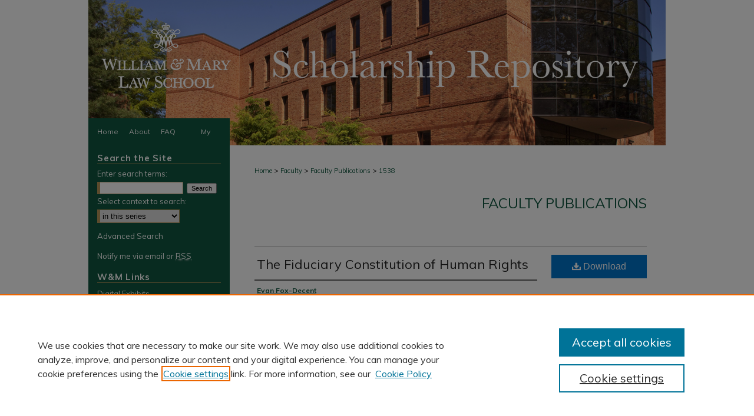

--- FILE ---
content_type: text/html; charset=UTF-8
request_url: https://scholarship.law.wm.edu/facpubs/1538/
body_size: 7127
content:

<!DOCTYPE html>
<html lang="en">
<head><!-- inj yui3-seed: --><script type='text/javascript' src='//cdnjs.cloudflare.com/ajax/libs/yui/3.6.0/yui/yui-min.js'></script><script type='text/javascript' src='//ajax.googleapis.com/ajax/libs/jquery/1.10.2/jquery.min.js'></script><!-- Adobe Analytics --><script type='text/javascript' src='https://assets.adobedtm.com/4a848ae9611a/d0e96722185b/launch-d525bb0064d8.min.js'></script><script type='text/javascript' src=/assets/nr_browser_production.js></script>

<!-- def.1 -->
<meta charset="utf-8">
<meta name="viewport" content="width=device-width">
<title>
"The Fiduciary Constitution of Human Rights" by Evan Fox-Decent and Evan J. Criddle
</title>


<!-- FILE article_meta-tags.inc --><!-- FILE: /srv/sequoia/main/data/assets/site/article_meta-tags.inc -->
<meta itemprop="name" content="The Fiduciary Constitution of Human Rights">
<meta property="og:title" content="The Fiduciary Constitution of Human Rights">
<meta name="twitter:title" content="The Fiduciary Constitution of Human Rights">
<meta property="article:author" content="Evan Fox-Decent">
<meta name="author" content="Evan Fox-Decent">
<meta property="article:author" content="Evan J. Criddle">
<meta name="author" content="Evan J. Criddle">
<meta name="robots" content="noodp, noydir">
<meta name="description" content="We argue that human rights are best conceived as norms arising from a fiduciary relationship that exists between states (or statelike actors) and the citizens and noncitizens subject to their power. These norms draw on a Kantian conception of moral personhood, protecting agents from instrumentalization and domination. They do not, however, exist in the abstract as timeless natural rights. Instead, they are correlates of the state’s fiduciary duty to provide equal security under the rule of law, a duty that flows from the state’s institutional assumption of irresistible sovereign powers.">
<meta itemprop="description" content="We argue that human rights are best conceived as norms arising from a fiduciary relationship that exists between states (or statelike actors) and the citizens and noncitizens subject to their power. These norms draw on a Kantian conception of moral personhood, protecting agents from instrumentalization and domination. They do not, however, exist in the abstract as timeless natural rights. Instead, they are correlates of the state’s fiduciary duty to provide equal security under the rule of law, a duty that flows from the state’s institutional assumption of irresistible sovereign powers.">
<meta name="twitter:description" content="We argue that human rights are best conceived as norms arising from a fiduciary relationship that exists between states (or statelike actors) and the citizens and noncitizens subject to their power. These norms draw on a Kantian conception of moral personhood, protecting agents from instrumentalization and domination. They do not, however, exist in the abstract as timeless natural rights. Instead, they are correlates of the state’s fiduciary duty to provide equal security under the rule of law, a duty that flows from the state’s institutional assumption of irresistible sovereign powers.">
<meta property="og:description" content="We argue that human rights are best conceived as norms arising from a fiduciary relationship that exists between states (or statelike actors) and the citizens and noncitizens subject to their power. These norms draw on a Kantian conception of moral personhood, protecting agents from instrumentalization and domination. They do not, however, exist in the abstract as timeless natural rights. Instead, they are correlates of the state’s fiduciary duty to provide equal security under the rule of law, a duty that flows from the state’s institutional assumption of irresistible sovereign powers.">
<meta name="keywords" content="International Law, Human Rights, Fiduciary Duties, United Nations Universal Declaration of Human Rights">
<meta name="bepress_citation_journal_title" content="15 Legal Theory 301-336 (2009)">
<meta name="bepress_citation_author" content="Fox-Decent, Evan">
<meta name="bepress_citation_author" content="Criddle, Evan J.">
<meta name="bepress_citation_author_institution" content="William & Mary Law School">
<meta name="bepress_citation_title" content="The Fiduciary Constitution of Human Rights">
<meta name="bepress_citation_date" content="2009">
<!-- FILE: /srv/sequoia/main/data/assets/site/ir_download_link.inc -->
<!-- FILE: /srv/sequoia/main/data/assets/site/article_meta-tags.inc (cont) -->
<meta name="bepress_citation_pdf_url" content="https://scholarship.law.wm.edu/cgi/viewcontent.cgi?article=2564&amp;context=facpubs">
<meta name="bepress_citation_abstract_html_url" content="https://scholarship.law.wm.edu/facpubs/1538">
<meta name="bepress_citation_online_date" content="2013/5/21">
<meta name="viewport" content="width=device-width">
<!-- Additional Twitter data -->
<meta name="twitter:card" content="summary">
<!-- Additional Open Graph data -->
<meta property="og:type" content="article">
<meta property="og:url" content="https://scholarship.law.wm.edu/facpubs/1538">
<meta property="og:site_name" content="William & Mary Law School Scholarship Repository">




<!-- FILE: article_meta-tags.inc (cont) -->
<meta name="bepress_is_article_cover_page" content="1">


<!-- sh.1 -->
<link rel="stylesheet" href="/ir-style.css" type="text/css" media="screen">
<link rel="stylesheet" href="/ir-custom.css" type="text/css" media="screen">
<link rel="stylesheet" href="../ir-custom.css" type="text/css" media="screen">
<link rel="stylesheet" href="/ir-local.css" type="text/css" media="screen">
<link rel="stylesheet" href="../ir-local.css" type="text/css" media="screen">
<link rel="stylesheet" href="/ir-print.css" type="text/css" media="print">
<link type="text/css" rel="stylesheet" href="/assets/floatbox/floatbox.css">
<link rel="alternate" type="application/rss+xml" title="Site Feed" href="/recent.rss">
<link rel="shortcut icon" href="/favicon.ico" type="image/x-icon">
<!--[if IE]>
<link rel="stylesheet" href="/ir-ie.css" type="text/css" media="screen">
<![endif]-->

<!-- JS  -->
<script type="text/javascript" src="/assets/jsUtilities.js"></script>
<script type="text/javascript" src="/assets/footnoteLinks.js"></script>
<script type="text/javascript" src="/assets/scripts/yui-init.pack.js"></script>
<script type="text/javascript" src="/assets/scripts/bepress-init.debug.js"></script>
<script type="text/javascript" src="/assets/scripts/JumpListYUI.pack.js"></script>

<!-- end sh.1 -->




<script type="text/javascript">var pageData = {"page":{"environment":"prod","productName":"bpdg","language":"en","name":"ir_series:article","businessUnit":"els:rp:st"},"visitor":{}};</script>

</head>
<body id="geo-series">
<!-- FILE /srv/sequoia/main/data/scholarship.law.wm.edu/assets/header.pregen --><!-- FILE: /srv/sequoia/main/data/assets/site/mobile_nav.inc --><!--[if !IE]>-->
<script src="/assets/scripts/dc-mobile/dc-responsive-nav.js"></script>

<header id="mobile-nav" class="nav-down device-fixed-height" style="visibility: hidden;">
  
  
  <nav class="nav-collapse">
    <ul>
      <li class="menu-item active device-fixed-width"><a href="https://scholarship.law.wm.edu" title="Home" data-scroll >Home</a></li>
      <li class="menu-item device-fixed-width"><a href="https://scholarship.law.wm.edu/do/search/advanced/" title="Search" data-scroll ><i class="icon-search"></i> Search</a></li>
      <li class="menu-item device-fixed-width"><a href="https://scholarship.law.wm.edu/communities.html" title="Browse" data-scroll >Browse Collections</a></li>
      <li class="menu-item device-fixed-width"><a href="/cgi/myaccount.cgi?context=facpubs" title="My Account" data-scroll >My Account</a></li>
      <li class="menu-item device-fixed-width"><a href="https://scholarship.law.wm.edu/about.html" title="About" data-scroll >About</a></li>
      <li class="menu-item device-fixed-width"><a href="https://network.bepress.com" title="Digital Commons Network" data-scroll ><img width="16" height="16" alt="DC Network" style="vertical-align:top;" src="/assets/md5images/8e240588cf8cd3a028768d4294acd7d3.png"> Digital Commons Network™</a></li>
    </ul>
  </nav>
</header>

<script src="/assets/scripts/dc-mobile/dc-mobile-nav.js"></script>
<!--<![endif]-->
<!-- FILE: /srv/sequoia/main/data/scholarship.law.wm.edu/assets/header.pregen (cont) -->



<div id="wmlaw">
	<div id="container">
		<a href="#main" class="skiplink" accesskey="2" >Skip to main content</a>

					
			<div id="header">
				<a href="https://scholarship.law.wm.edu" id="banner_link" title="William & Mary Law School Scholarship Repository" >
					<img id="banner_image" alt="William & Mary Law School Scholarship Repository" width='980' height='201' src="/assets/md5images/b20f7a9b495f4cedbf4a2d9197404ae6.gif">
				</a>	
				
					<a href="http://law.wm.edu/" id="logo_link" title="William & Mary Law School" >
						<img id="logo_image" alt="William & Mary Law School" width='257' height='201' src="/assets/md5images/38ef9ce4ac1882e89bd736f50438d13e.png">
					</a>	
				
			</div>
					
			<div id="navigation">
				<!-- FILE: /srv/sequoia/main/data/assets/site/ir_navigation.inc --><div id="tabs" role="navigation" aria-label="Main"><ul><li id="tabone"><a href="https://scholarship.law.wm.edu" title="Home" ><span>Home</span></a></li><li id="tabtwo"><a href="https://scholarship.law.wm.edu/about.html" title="About" ><span>About</span></a></li><li id="tabthree"><a href="https://scholarship.law.wm.edu/faq.html" title="FAQ" ><span>FAQ</span></a></li><li id="tabfour"><a href="https://scholarship.law.wm.edu/cgi/myaccount.cgi?context=facpubs" title="My Account" ><span>My Account</span></a></li></ul></div>


<!-- FILE: /srv/sequoia/main/data/scholarship.law.wm.edu/assets/header.pregen (cont) -->
			</div>
		

		<div id="wrapper">
			<div id="content">
				<div id="main" class="text">

<script type="text/javascript" src="/assets/floatbox/floatbox.js"></script>  
<!-- FILE: /srv/sequoia/main/data/journals/scholarship.law.wm.edu/facpubs/assets/article_pager.inc -->
<div id="breadcrumb">

<div class="crumbs"><!-- FILE: /srv/sequoia/main/data/assets/site/ir_breadcrumb.inc -->

<div class="crumbs" role="navigation" aria-label="Breadcrumb">
	<p>
	
	
			<a href="https://scholarship.law.wm.edu" class="ignore" >Home</a>
	
	
	
	
	
	
	
	
	
	
	 <span aria-hidden="true">&gt;</span> 
		<a href="https://scholarship.law.wm.edu/faculty" class="ignore" >Faculty</a>
	
	
	
	
	
	
	 <span aria-hidden="true">&gt;</span> 
		<a href="https://scholarship.law.wm.edu/facpubs" class="ignore" >Faculty Publications</a>
	
	
	
	
	
	 <span aria-hidden="true">&gt;</span> 
		<a href="https://scholarship.law.wm.edu/facpubs/1538" class="ignore" aria-current="page" >1538</a>
	
	
	
	</p>
</div>


<!-- FILE: /srv/sequoia/main/data/journals/scholarship.law.wm.edu/facpubs/assets/article_pager.inc (cont) --></div>
</div>

<!-- FILE: /srv/sequoia/main/data/assets/site/ir_series/article/index.html (cont) -->
<!-- FILE: /srv/sequoia/main/data/assets/site/ir_series/article/article_info.inc --><!-- FILE: /srv/sequoia/main/data/assets/site/openurl.inc -->

























<!-- FILE: /srv/sequoia/main/data/assets/site/ir_series/article/article_info.inc (cont) -->
<!-- FILE: /srv/sequoia/main/data/assets/site/ir_download_link.inc -->









	
	
	
    
    
    
	
		
		
		
	
	
	
	
	
	

<!-- FILE: /srv/sequoia/main/data/assets/site/ir_series/article/article_info.inc (cont) -->
<!-- FILE: /srv/sequoia/main/data/assets/site/ir_series/article/ir_article_header.inc -->


<div id="series-header">
<!-- FILE: /srv/sequoia/main/data/assets/site/ir_series/ir_series_logo.inc -->



 






	
	
	
	
	
	
<!-- FILE: /srv/sequoia/main/data/assets/site/ir_series/article/ir_article_header.inc (cont) --><h2 id="series-title"><a href="https://scholarship.law.wm.edu/facpubs" >Faculty Publications</a></h2></div>
<div style="clear: both">&nbsp;</div>

<div id="sub">
<div id="alpha">
<!-- FILE: /srv/sequoia/main/data/assets/site/ir_series/article/article_info.inc (cont) --><div id='title' class='element'>
<h1><a href='https://scholarship.law.wm.edu/cgi/viewcontent.cgi?article=2564&amp;context=facpubs'>The Fiduciary Constitution of Human Rights</a></h1>
</div>
<div class='clear'></div>
<div id='authors' class='element'>
<h2 class='visually-hidden'>Authors</h2>
<p class="author"><a href='https://scholarship.law.wm.edu/do/search/?q=author%3A%22Evan%20Fox-Decent%22&start=0&context=1352783'><strong>Evan Fox-Decent</strong></a><br />
<a href='https://scholarship.law.wm.edu/do/search/?q=%28author%3A%22Evan%20J.%20Criddle%22%20AND%20-bp_author_id%3A%5B%2A%20TO%20%2A%5D%29%20OR%20bp_author_id%3A%28%227482606d-56ad-4af8-b720-f78a49cd25a1%22%29&start=0&context=1352783'><strong>Evan J. Criddle</strong>, <em>William & Mary Law School</em></a><a rel="nofollow" href="https://network.bepress.com/api/follow/subscribe?user=YzQwZGQyZjg5ODMzNmQwNQ%3D%3D&amp;institution=MWE0YTFmNzFiMzEzMzc1NQ%3D%3D&amp;format=html" data-follow-set="user:YzQwZGQyZjg5ODMzNmQwNQ== institution:MWE0YTFmNzFiMzEzMzc1NQ==" title="Follow Evan J. Criddle" class="btn followable">Follow</a><br />
</p></div>
<div class='clear'></div>
<div id='abstract' class='element'>
<h2 class='field-heading'>Abstract</h2>
<p>We argue that human rights are best conceived as norms arising from a fiduciary relationship that exists between states (or statelike actors) and the citizens and noncitizens subject to their power. These norms draw on a Kantian conception of moral personhood, protecting agents from instrumentalization and domination. They do not, however, exist in the abstract as timeless natural rights. Instead, they are correlates of the state’s fiduciary duty to provide equal security under the rule of law, a duty that flows from the state’s institutional assumption of irresistible sovereign powers.</p>
</div>
<div class='clear'></div>
<div id='document_type' class='element'>
<h2 class='field-heading'>Document Type</h2>
<p>Article</p>
</div>
<div class='clear'></div>
<div id='publication_date' class='element'>
<h2 class='field-heading'>Publication Date</h2>
<p>12-2009</p>
</div>
<div class='clear'></div>
<div id='source_publication' class='element'>
<h2 class='field-heading'>Publication Information</h2>
<p>15 Legal Theory 301-336 (2009)</p>
</div>
<div class='clear'></div>
<div id='recommended_citation' class='element'>
<h2 class='field-heading'>Repository Citation</h2>
<!-- FILE: /srv/sequoia/main/data/assets/site/ir_series/ir_citation.inc --><p>
    Fox-Decent, Evan and Criddle, Evan J., "The Fiduciary Constitution of Human Rights" (2009). <em>Faculty Publications</em>.  1538.
    <br>
    
    
        https://scholarship.law.wm.edu/facpubs/1538
    
</p>
<!-- FILE: /srv/sequoia/main/data/assets/site/ir_series/article/article_info.inc (cont) --></div>
<div class='clear'></div>
</div>
    </div>
    <div id='beta_7-3'>
<!-- FILE: /srv/sequoia/main/data/assets/site/info_box_7_3.inc --><!-- FILE: /srv/sequoia/main/data/assets/site/openurl.inc -->

























<!-- FILE: /srv/sequoia/main/data/assets/site/info_box_7_3.inc (cont) -->
<!-- FILE: /srv/sequoia/main/data/assets/site/ir_download_link.inc -->









	
	
	
    
    
    
	
		
		
		
	
	
	
	
	
	

<!-- FILE: /srv/sequoia/main/data/assets/site/info_box_7_3.inc (cont) -->


	<!-- FILE: /srv/sequoia/main/data/assets/site/info_box_download_button.inc --><div class="aside download-button">
      <a id="pdf" class="btn" href="https://scholarship.law.wm.edu/cgi/viewcontent.cgi?article=2564&amp;context=facpubs" title="PDF (346&nbsp;KB) opens in new window" target="_blank" > 
    	<i class="icon-download-alt" aria-hidden="true"></i>
        Download
      </a>
</div>


<!-- FILE: /srv/sequoia/main/data/assets/site/info_box_7_3.inc (cont) -->
	<!-- FILE: /srv/sequoia/main/data/assets/site/info_box_embargo.inc -->
<!-- FILE: /srv/sequoia/main/data/assets/site/info_box_7_3.inc (cont) -->

<!-- FILE: /srv/sequoia/main/data/scholarship.law.wm.edu/assets/ir_series/info_box_custom_upper.inc -->


 
 <!-- FILE: /srv/sequoia/main/data/assets/site/info_box_7_3.inc (cont) -->
<!-- FILE: /srv/sequoia/main/data/assets/site/info_box_openurl.inc -->
<div id="open-url" class="aside">
	
	

</div>

<!-- FILE: /srv/sequoia/main/data/assets/site/info_box_7_3.inc (cont) -->

<!-- FILE: /srv/sequoia/main/data/assets/site/info_box_article_metrics.inc -->






<div id="article-stats" class="aside hidden">

    <p class="article-downloads-wrapper hidden"><span id="article-downloads"></span> DOWNLOADS</p>
    <p class="article-stats-date hidden">Since May 21, 2013</p>

    <p class="article-plum-metrics">
        <a href="https://plu.mx/plum/a/?repo_url=https://scholarship.law.wm.edu/facpubs/1538" class="plumx-plum-print-popup plum-bigben-theme" data-badge="true" data-hide-when-empty="true" ></a>
    </p>
</div>
<script type="text/javascript" src="//cdn.plu.mx/widget-popup.js"></script>





<!-- Article Download Counts -->
<script type="text/javascript" src="/assets/scripts/article-downloads.pack.js"></script>
<script type="text/javascript">
    insertDownloads(4160564);
</script>


<!-- Add border to Plum badge & download counts when visible -->
<script>
// bind to event when PlumX widget loads
jQuery('body').bind('plum:widget-load', function(e){
// if Plum badge is visible
  if (jQuery('.PlumX-Popup').length) {
// remove 'hidden' class
  jQuery('#article-stats').removeClass('hidden');
  jQuery('.article-stats-date').addClass('plum-border');
  }
});
// bind to event when page loads
jQuery(window).bind('load',function(e){
// if DC downloads are visible
  if (jQuery('#article-downloads').text().length > 0) {
// add border to aside
  jQuery('#article-stats').removeClass('hidden');
  }
});
</script>



<!-- Adobe Analytics: Download Click Tracker -->
<script>

$(function() {

  // Download button click event tracker for PDFs
  $(".aside.download-button").on("click", "a#pdf", function(event) {
    pageDataTracker.trackEvent('navigationClick', {
      link: {
          location: 'aside download-button',
          name: 'pdf'
      }
    });
  });

  // Download button click event tracker for native files
  $(".aside.download-button").on("click", "a#native", function(event) {
    pageDataTracker.trackEvent('navigationClick', {
        link: {
            location: 'aside download-button',
            name: 'native'
        }
     });
  });

});

</script>
<!-- FILE: /srv/sequoia/main/data/assets/site/info_box_7_3.inc (cont) -->



	<!-- FILE: /srv/sequoia/main/data/assets/site/info_box_disciplines.inc -->




	





	<div id="beta-disciplines" class="aside">
		<h4>Included in</h4>
	<p>
		
				
				
					<a href="https://network.bepress.com/hgg/discipline/847" title="Human Rights Law Commons" >Human Rights Law Commons</a>, 
				
			
		
				
					<a href="https://network.bepress.com/hgg/discipline/609" title="International Law Commons" >International Law Commons</a>
				
				
			
		
	</p>
	</div>



<!-- FILE: /srv/sequoia/main/data/assets/site/info_box_7_3.inc (cont) -->

<!-- FILE: /srv/sequoia/main/data/assets/site/bookmark_widget.inc -->

<div id="share" class="aside">
<h2>Share</h2>
	
	<div class="a2a_kit a2a_kit_size_24 a2a_default_style">
    	<a class="a2a_button_facebook"></a>
    	<a class="a2a_button_linkedin"></a>
		<a class="a2a_button_whatsapp"></a>
		<a class="a2a_button_email"></a>
    	<a class="a2a_dd"></a>
    	<script async src="https://static.addtoany.com/menu/page.js"></script>
	</div>
</div>

<!-- FILE: /srv/sequoia/main/data/assets/site/info_box_7_3.inc (cont) -->
<!-- FILE: /srv/sequoia/main/data/assets/site/info_box_geolocate.inc --><!-- FILE: /srv/sequoia/main/data/assets/site/ir_geolocate_enabled_and_displayed.inc -->

<!-- FILE: /srv/sequoia/main/data/assets/site/info_box_geolocate.inc (cont) -->

<!-- FILE: /srv/sequoia/main/data/assets/site/info_box_7_3.inc (cont) -->

	<!-- FILE: /srv/sequoia/main/data/assets/site/zotero_coins.inc -->

<span class="Z3988" title="ctx_ver=Z39.88-2004&amp;rft_val_fmt=info%3Aofi%2Ffmt%3Akev%3Amtx%3Ajournal&amp;rft_id=https%3A%2F%2Fscholarship.law.wm.edu%2Ffacpubs%2F1538&amp;rft.atitle=The%20Fiduciary%20Constitution%20of%20Human%20Rights&amp;rft.aufirst=Evan&amp;rft.aulast=Fox-Decent&amp;rft.au=Evan%20Criddle&amp;rft.jtitle=15%20Legal%20Theory%20301-336%20%282009%29&amp;rft.date=2009-12-01">COinS</span>
<!-- FILE: /srv/sequoia/main/data/assets/site/info_box_7_3.inc (cont) -->

<!-- FILE: /srv/sequoia/main/data/assets/site/info_box_custom_lower.inc -->
<!-- FILE: /srv/sequoia/main/data/assets/site/info_box_7_3.inc (cont) -->
<!-- FILE: /srv/sequoia/main/data/assets/site/ir_series/article/article_info.inc (cont) --></div>

<div class='clear'>&nbsp;</div>
<!-- FILE: /srv/sequoia/main/data/assets/site/ir_article_custom_fields.inc -->

<!-- FILE: /srv/sequoia/main/data/assets/site/ir_series/article/article_info.inc (cont) -->

<!-- FILE: /srv/sequoia/main/data/assets/site/ir_series/article/index.html (cont) -->
<!-- FILE /srv/sequoia/main/data/assets/site/footer.pregen --></div>
	<div class="verticalalign">&nbsp;</div>
	<div class="clear">&nbsp;</div>

</div>

	<div id="sidebar" role="complementary">
	<!-- FILE: /srv/sequoia/main/data/assets/site/ir_sidebar_7_8.inc -->

	<!-- FILE: /srv/sequoia/main/data/assets/site/ir_sidebar_sort_sba.inc --><!-- FILE: /srv/sequoia/main/data/assets/site/ir_sidebar_custom_upper_7_8.inc -->

<!-- FILE: /srv/sequoia/main/data/assets/site/ir_sidebar_sort_sba.inc (cont) -->
<!-- FILE: /srv/sequoia/main/data/assets/site/ir_sidebar_search_7_8.inc --><h2>Search the Site</h2>


	
<form method='get' action='https://scholarship.law.wm.edu/do/search/' id="sidebar-search">
	<label for="search" accesskey="4">
		Enter search terms:
	</label>
		<div>
			<span class="border">
				<input type="text" name='q' class="search" id="search">
			</span> 
			<input type="submit" value="Search" class="searchbutton" style="font-size:11px;">
		</div>
	<label for="context">
		Select context to search:
	</label> 
		<div>
			<span class="border">
				<select name="fq" id="context">
					
					
						<option value='virtual_ancestor_link:"https://scholarship.law.wm.edu/facpubs"'>in this series</option>
					
					
					
					<option value='virtual_ancestor_link:"https://scholarship.law.wm.edu"'>in this repository</option>
					<option value='virtual_ancestor_link:"http:/"'>across all repositories</option>
				</select>
			</span>
		</div>
</form>

<p class="advanced">
	
	
		<a href="https://scholarship.law.wm.edu/do/search/advanced/?fq=virtual_ancestor_link:%22https://scholarship.law.wm.edu/facpubs%22" >
			Advanced Search
		</a>
	
</p>
<!-- FILE: /srv/sequoia/main/data/assets/site/ir_sidebar_sort_sba.inc (cont) -->
<!-- FILE: /srv/sequoia/main/data/assets/site/ir_sidebar_notify_7_8.inc -->


	<ul id="side-notify">
		<li class="notify">
			<a href="https://scholarship.law.wm.edu/facpubs/announcements.html" title="Email or RSS Notifications" >
				Notify me via email or <acronym title="Really Simple Syndication">RSS</acronym>
			</a>
		</li>
	</ul>



<!-- FILE: /srv/sequoia/main/data/assets/site/urc_badge.inc -->






<!-- FILE: /srv/sequoia/main/data/assets/site/ir_sidebar_notify_7_8.inc (cont) -->

<!-- FILE: /srv/sequoia/main/data/assets/site/ir_sidebar_sort_sba.inc (cont) -->
<!-- FILE: /srv/sequoia/main/data/scholarship.law.wm.edu/assets/ir_sidebar_custom_middle_7_8.inc --><div id="sb-custom-lower">
	<h2 class="sb-custom-title">W&M Links</h2>
		<ul class="sb-custom-ul">
			
			
				<li class="sb-custom-li">
				<a href="https://scholarship.law.wm.edu/exhibit" >Digital Exhibits</a>
			</li>
				<li class="sb-custom-li">
				<a href="http://law.wm.edu/" >Law School</a>
			</li>
			<li class="sb-custom-li">
				<a href="http://law.wm.edu/faculty/bios/index.php" >Law School Faculty</a>
			</li>
			<li class="sb-custom-li">
				<a href="http://law.wm.edu/library" >The Wolf Law Library</a>
			</li>
		</ul>
</div>
<!-- FILE: /srv/sequoia/main/data/assets/site/ir_sidebar_sort_sba.inc (cont) -->
<!-- FILE: /srv/sequoia/main/data/assets/site/ir_sidebar_browse.inc --><h2>Browse</h2>
<ul id="side-browse">


<li class="collections"><a href="https://scholarship.law.wm.edu/communities.html" title="Browse by Collections" >Collections</a></li>
<li class="discipline-browser"><a href="https://scholarship.law.wm.edu/do/discipline_browser/disciplines" title="Browse by Disciplines" >Disciplines</a></li>
<li class="author"><a href="https://scholarship.law.wm.edu/authors.html" title="Browse by Author" >Authors</a></li>


</ul>
<!-- FILE: /srv/sequoia/main/data/assets/site/ir_sidebar_sort_sba.inc (cont) -->
<!-- FILE: /srv/sequoia/main/data/scholarship.law.wm.edu/assets/ir_sidebar_author_7_8.inc --><h2>Author Corner</h2>






	<ul id="side-author">
		<li class="faq">
			<a href="https://scholarship.law.wm.edu/faq.html" title="Author FAQ" >
				Author FAQ
			</a>
		</li>
		
		
		
		
	</ul>


<!-- FILE: /srv/sequoia/main/data/assets/site/ir_sidebar_sort_sba.inc (cont) -->
<!-- FILE: /srv/sequoia/main/data/scholarship.law.wm.edu/assets/ir_sidebar_custom_lower_7_8.inc -->
	



<!-- FILE: /srv/sequoia/main/data/assets/site/ir_sidebar_sort_sba.inc (cont) -->
<!-- FILE: /srv/sequoia/main/data/assets/site/ir_sidebar_sw_links_7_8.inc -->

	
		
	


	<!-- FILE: /srv/sequoia/main/data/assets/site/ir_sidebar_sort_sba.inc (cont) -->

<!-- FILE: /srv/sequoia/main/data/assets/site/ir_sidebar_geolocate.inc --><!-- FILE: /srv/sequoia/main/data/assets/site/ir_geolocate_enabled_and_displayed.inc -->

<!-- FILE: /srv/sequoia/main/data/assets/site/ir_sidebar_geolocate.inc (cont) -->

<!-- FILE: /srv/sequoia/main/data/assets/site/ir_sidebar_sort_sba.inc (cont) -->
<!-- FILE: /srv/sequoia/main/data/assets/site/ir_sidebar_custom_lowest_7_8.inc -->


<!-- FILE: /srv/sequoia/main/data/assets/site/ir_sidebar_sort_sba.inc (cont) -->
<!-- FILE: /srv/sequoia/main/data/assets/site/ir_sidebar_7_8.inc (cont) -->

		



<!-- FILE: /srv/sequoia/main/data/assets/site/footer.pregen (cont) -->
	<div class="verticalalign">&nbsp;</div>
	</div>

</div>

<!-- FILE: /srv/sequoia/main/data/scholarship.law.wm.edu/assets/ir_footer_content.inc --><div id="footer">
	
	
	<!-- FILE: /srv/sequoia/main/data/assets/site/ir_bepress_logo.inc --><div id="bepress">

<a href="https://www.elsevier.com/solutions/digital-commons" title="Elsevier - Digital Commons" >
	<em>Elsevier - Digital Commons</em>
</a>

</div>
<!-- FILE: /srv/sequoia/main/data/scholarship.law.wm.edu/assets/ir_footer_content.inc (cont) -->
		<p>
			<a href="https://scholarship.law.wm.edu" title="Home page" accesskey="1" >
					Home
			</a> | 
			<a href="https://scholarship.law.wm.edu/about.html" title="About" >
					About
			</a> | 
			<a href="https://scholarship.law.wm.edu/faq.html" title="FAQ" >
					FAQ
			</a> | 
			<a href="/cgi/myaccount.cgi?context=facpubs" title="My Account Page" accesskey="3" >
					My Account
			</a> | 
			<a href="https://scholarship.law.wm.edu/accessibility.html" title="Accessibility Statement" accesskey="0" >
					Accessibility Statement
			</a>
		</p>
		<p>
    			<a class="secondary-link" href="http://www.bepress.com/privacy.html" title="Privacy Policy" >
                                        Privacy
    			</a>
    			<a class="secondary-link" href="http://www.bepress.com/copyright_infringement.html" title="Copyright Policy" >
                                        Copyright
    			</a>	
		</p> 
	
</div>
<!-- FILE: /srv/sequoia/main/data/assets/site/footer.pregen (cont) -->

</div>
</div>

<!-- FILE: /srv/sequoia/main/data/scholarship.law.wm.edu/assets/ir_analytics.inc --><!-- Global site tag (gtag.js) - Google Analytics -->
<script async src="https://www.googletagmanager.com/gtag/js?id=G-S45G2QT44D"></script>

<script>

  window.dataLayer = window.dataLayer || [];

  function gtag(){dataLayer.push(arguments);}

  gtag('js', new Date());

  gtag('config', 'G-S45G2QT44D');

</script><!-- FILE: /srv/sequoia/main/data/assets/site/footer.pregen (cont) -->

<script type='text/javascript' src='/assets/scripts/bpbootstrap-20160726.pack.js'></script><script type='text/javascript'>BPBootstrap.init({appendCookie:''})</script></body></html>
